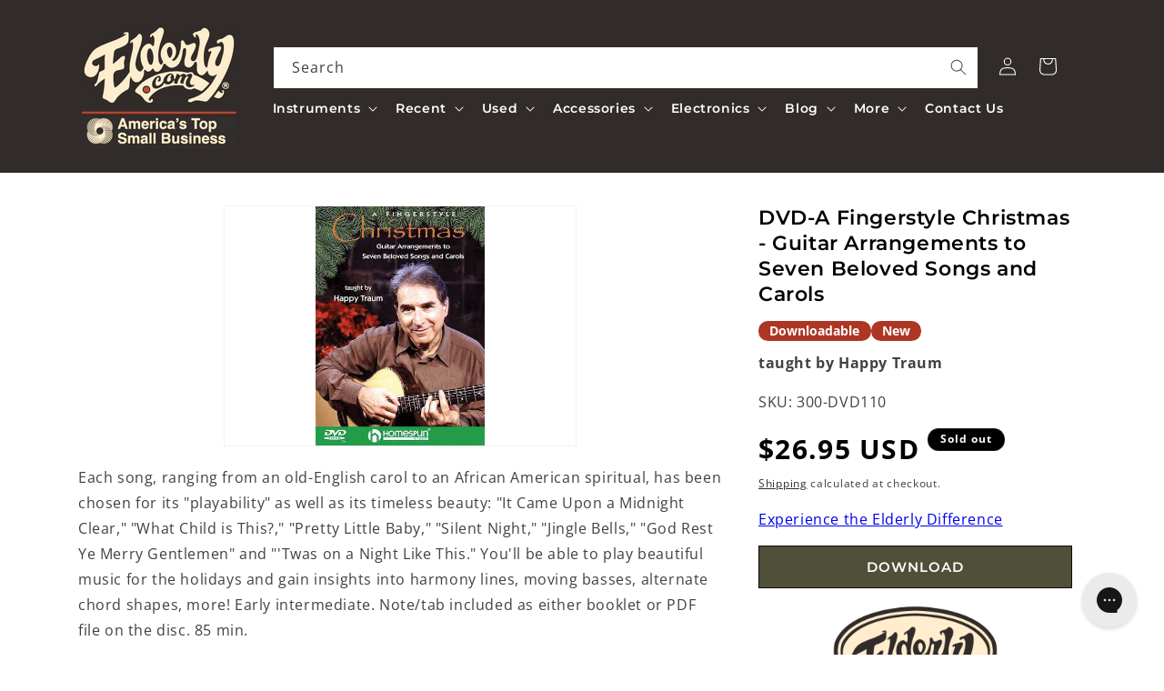

--- FILE ---
content_type: text/html; charset=utf-8
request_url: https://www.elderly.com/apps/reviews/products?url=https:/www.elderly.com/products/dvd-a-fingerstyle-christmas-guitar-arrangements-to-seven-beloved-songs-and-carols
body_size: 763
content:
 [ { "@context": "http://schema.org",  "@type": "Product",  "@id": "https://www.elderly.com/products/dvd-a-fingerstyle-christmas-guitar-arrangements-to-seven-beloved-songs-and-carols#product_sp_schemaplus", "mainEntityOfPage": { "@type": "WebPage", "@id": "https://www.elderly.com/products/dvd-a-fingerstyle-christmas-guitar-arrangements-to-seven-beloved-songs-and-carols#webpage_sp_schemaplus", "sdDatePublished": "2026-01-21T02:03-0500", "sdPublisher": { "@context": "http://schema.org", "@type": "Organization", "@id": "https://schemaplus.io", "name": "SchemaPlus App" } }, "additionalProperty": [    { "@type": "PropertyValue", "name" : "Tags", "value": [  "Author_taught by Happy Traum",  "Category Parent_DVDs",  "Category:DVDs",  "Category:Fingerstyle Guitar",  "Category:Guitar Videos",  "Category:Media",  "Category_Guitar Videos",  "Categorytree:Media\u003eDVDs\u003eGuitar Videos\u003eFingerstyle Guitar",  "Consignment_No",  "Download Only_No",  "Downloadable_Yes",  "Elderly Status Code_DNL",  "Freeshipping_No freeshipping",  "Master Category_Media",  "New or Used_New",  "reverbsync:off",  "Shipping Code_G",  "Show When OOS_Yes",  "Skill Level_INT1",  "Subcategory_Fingerstyle Guitar",  "swym-disabled"  ] }   ,{"@type": "PropertyValue", "name" : "Title", "value": [  "Default Title"  ] }   ],     "brand": { "@type": "Brand", "name": "Homespun",  "url": "https://www.elderly.com/collections/vendors?q=Homespun"  },  "category":"DVDs", "color": "", "depth":"", "height":"", "itemCondition":"http://schema.org/NewCondition", "logo":"", "manufacturer":"", "material": "", "model":"",  "offers": { "@type": "Offer", "@id": "3485696852032",   "availability": "http://schema.org/OutOfStock",    "inventoryLevel": { "@type": "QuantitativeValue", "value": "0" },    "price" : 26.95, "priceSpecification": [ { "@type": "UnitPriceSpecification", "price": 26.95, "priceCurrency": "USD" }  ],      "priceCurrency": "USD", "description": "USD-2695-$26.95-$26.95 USD-26.95", "priceValidUntil": "2030-12-21",    "shippingDetails": [  { "@type": "OfferShippingDetails", "shippingRate": { "@type": "MonetaryAmount",    "currency": "USD" }, "shippingDestination": { "@type": "DefinedRegion", "addressCountry": [  ] }, "deliveryTime": { "@type": "ShippingDeliveryTime", "handlingTime": { "@type": "QuantitativeValue", "minValue": "", "maxValue": "", "unitCode": "DAY" }, "transitTime": { "@type": "QuantitativeValue", "minValue": "", "maxValue": "", "unitCode": "DAY" } }  }  ],   "seller": { "@type": "Organization", "name": "Elderly Instruments", "@id": "https://www.elderly.com#organization_sp_schemaplus" } },     "productID":"3485696852032",  "productionDate":"", "purchaseDate":"", "releaseDate":"",  "review": "",   "sku": "300-DVD110",   "mpn": "300-DVD110",  "weight": { "@type": "QuantitativeValue", "unitCode": "LBR", "value": "0.25" }, "width":"",    "description": "Each song, ranging from an old-English carol to an African American spiritual, has been chosen for its \"playability\" as well as its timeless beauty: \"It Came Upon a Midnight Clear,\" \"What Child is This?,\" \"Pretty Little Baby,\" \"Silent Night,\" \"Jingle Bells,\" \"God Rest Ye Merry Gentlemen\" and \"'Twas on a Night Like This.\" You'll be able to play beautiful music for the holidays and gain insights into harmony lines, moving basses, alternate chord shapes, more! Early intermediate. Note\/tab included as either booklet or PDF file on the disc. 85 min.",  "image": [      "https:\/\/www.elderly.com\/cdn\/shop\/products\/300-dvd110.jpg?v=1645733066\u0026width=600"      ], "name": "DVD-A Fingerstyle Christmas - Guitar Arrangements to Seven Beloved Songs and Carols", "url": "https://www.elderly.com/products/dvd-a-fingerstyle-christmas-guitar-arrangements-to-seven-beloved-songs-and-carols" }      ,{ "@context": "http://schema.org", "@type": "BreadcrumbList", "name": "Elderly Instruments Breadcrumbs Schema by SchemaPlus", "itemListElement": [  { "@type": "ListItem", "position": 1, "item": { "@id": "https://www.elderly.com/collections", "name": "Products" } }, { "@type": "ListItem", "position": 2, "item": { "@id": "https://www.elderly.com/collections/10-30", "name": "$10 to $30" } },  { "@type": "ListItem", "position": 3, "item": { "@id": "https://www.elderly.com/products/dvd-a-fingerstyle-christmas-guitar-arrangements-to-seven-beloved-songs-and-carols#breadcrumb_sp_schemaplus", "name": "DVD-A Fingerstyle Christmas - Guitar Arrangements to Seven Beloved Songs and Carols" } } ] }  ]